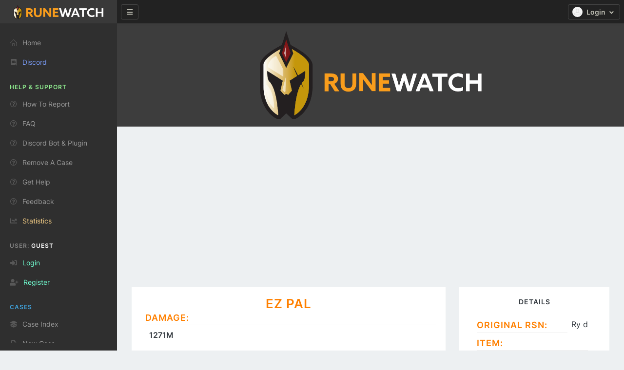

--- FILE ---
content_type: text/html; charset=UTF-8
request_url: https://runewatch.com/case/4a3101a
body_size: 15233
content:
<!doctype html>
<html lang="en">
<head>
    <meta charset="utf-8">
<meta name="viewport" content="width=device-width, initial-scale=1.0, shrink-to-fit=no">

<title>
            RuneWatch
    </title>

<meta name="author" content="Test Instance" />
<meta name="robots" content="" />

<meta name="title" content="RuneWatch" />
<meta name="description" content="Case Against Ez Pal - Not Splitting" />

<meta itemprop="name" content="RuneWatch" />
<meta itemprop="description" content="Case Against Ez Pal - Not Splitting">

<meta property="og:title" content="RuneWatch" />
<meta property="og:description" content="Case Against Ez Pal - Not Splitting" />
<meta property="og:image" content="/assets/media/branding/header-600.png?id=cd31d8a7b1b1a1540b70" />

<meta name="google-adsense-account" content="ca-pub-7995460358801490">

<meta name="twitter:card" content="/assets/media/branding/header-600.png?id=cd31d8a7b1b1a1540b70" />
<meta name="twitter:title" content="RuneWatch" />
<meta name="twitter:description" content="Case Against Ez Pal - Not Splitting" />

<!-- CSRF Token -->
<meta name="csrf-token" content="EIam8f0yaSNontJWezHK0i7XcyGwBlPvu5FDzaKg">

<!-- Icons -->
<link rel="shortcut icon" href="/assets/media/favicons/favicon.png?id=401f65a3a86638ad0305">
<link rel="icon" sizes="192x192" type="image/png" href="/assets/media/favicons/favicon-192x192.png?id=401f65a3a86638ad0305">
<link rel="apple-touch-icon" sizes="180x180" href="/assets/media/favicons/apple-touch-icon-180x180.png?id=401f65a3a86638ad0305">

<!-- Fonts and Styles -->
<link rel="stylesheet" id="css-main" href="/assets/css/oneui.css?id=08f33494fdf23788fc8d">
<link rel="preload" href="/assets/fonts/simple-line-icons/Simple-Line-Icons.woff2?id=97dd7dbb5f9c199a4b91" as="font" crossorigin="anonymous">
<link rel="preload" href="/assets/fonts/fontawesome/fa-solid-900.woff2?id=b531ec6d13e6eaacaed2" as="font" crossorigin="anonymous">
<link rel="preload" href="/assets/fonts/fontawesome/fa-brands-400.woff2?id=8cf3661623196c2e1fd5" as="font" crossorigin="anonymous">

<!-- You can include a specific file from public/css/themes/ folder to alter the default color theme of the template. eg: -->
<!-- <link rel="stylesheet" id="css-theme" href="/assets/css/themes/amethyst.css?id=1463242628220fec57c2"> -->

<!-- Scripts -->
<script>window.Laravel = {"csrfToken":"EIam8f0yaSNontJWezHK0i7XcyGwBlPvu5FDzaKg"};</script>

<!-- Global site tag (gtag.js) - Google Analytics -->
<script async src="https://www.googletagmanager.com/gtag/js?id=G-LJ94CBC5L1"></script>
<script>
    window.dataLayer = window.dataLayer || [];
    function gtag(){dataLayer.push(arguments);}
    gtag('js', new Date());

    gtag('config', 'G-LJ94CBC5L1');
</script>

<script async src="https://pagead2.googlesyndication.com/pagead/js/adsbygoogle.js?client=ca-pub-7995460358801490"
        crossorigin="anonymous"></script>

<script async src="https://fundingchoicesmessages.google.com/i/pub-7995460358801490?ers=1"></script><script>(function() {function signalGooglefcPresent() {if (!window.frames['googlefcPresent']) {if (document.body) {const iframe = document.createElement('iframe'); iframe.style = 'width: 0; height: 0; border: none; z-index: -1000; left: -1000px; top: -1000px;'; iframe.style.display = 'none'; iframe.name = 'googlefcPresent'; document.body.appendChild(iframe);} else {setTimeout(signalGooglefcPresent, 0);}}}signalGooglefcPresent();})();</script>

<script>(function(){'use strict';function aa(a){var b=0;return function(){return b<a.length?{done:!1,value:a[b++]}:{done:!0}}}var ba=typeof Object.defineProperties=="function"?Object.defineProperty:function(a,b,c){if(a==Array.prototype||a==Object.prototype)return a;a[b]=c.value;return a};
        function ca(a){a=["object"==typeof globalThis&&globalThis,a,"object"==typeof window&&window,"object"==typeof self&&self,"object"==typeof global&&global];for(var b=0;b<a.length;++b){var c=a[b];if(c&&c.Math==Math)return c}throw Error("Cannot find global object");}var da=ca(this);function l(a,b){if(b)a:{var c=da;a=a.split(".");for(var d=0;d<a.length-1;d++){var e=a[d];if(!(e in c))break a;c=c[e]}a=a[a.length-1];d=c[a];b=b(d);b!=d&&b!=null&&ba(c,a,{configurable:!0,writable:!0,value:b})}}
        function ea(a){return a.raw=a}function n(a){var b=typeof Symbol!="undefined"&&Symbol.iterator&&a[Symbol.iterator];if(b)return b.call(a);if(typeof a.length=="number")return{next:aa(a)};throw Error(String(a)+" is not an iterable or ArrayLike");}function fa(a){for(var b,c=[];!(b=a.next()).done;)c.push(b.value);return c}var ha=typeof Object.create=="function"?Object.create:function(a){function b(){}b.prototype=a;return new b},p;
        if(typeof Object.setPrototypeOf=="function")p=Object.setPrototypeOf;else{var q;a:{var ja={a:!0},ka={};try{ka.__proto__=ja;q=ka.a;break a}catch(a){}q=!1}p=q?function(a,b){a.__proto__=b;if(a.__proto__!==b)throw new TypeError(a+" is not extensible");return a}:null}var la=p;
        function t(a,b){a.prototype=ha(b.prototype);a.prototype.constructor=a;if(la)la(a,b);else for(var c in b)if(c!="prototype")if(Object.defineProperties){var d=Object.getOwnPropertyDescriptor(b,c);d&&Object.defineProperty(a,c,d)}else a[c]=b[c];a.A=b.prototype}function ma(){for(var a=Number(this),b=[],c=a;c<arguments.length;c++)b[c-a]=arguments[c];return b}l("Object.is",function(a){return a?a:function(b,c){return b===c?b!==0||1/b===1/c:b!==b&&c!==c}});
        l("Array.prototype.includes",function(a){return a?a:function(b,c){var d=this;d instanceof String&&(d=String(d));var e=d.length;c=c||0;for(c<0&&(c=Math.max(c+e,0));c<e;c++){var f=d[c];if(f===b||Object.is(f,b))return!0}return!1}});
        l("String.prototype.includes",function(a){return a?a:function(b,c){if(this==null)throw new TypeError("The 'this' value for String.prototype.includes must not be null or undefined");if(b instanceof RegExp)throw new TypeError("First argument to String.prototype.includes must not be a regular expression");return this.indexOf(b,c||0)!==-1}});l("Number.MAX_SAFE_INTEGER",function(){return 9007199254740991});
        l("Number.isFinite",function(a){return a?a:function(b){return typeof b!=="number"?!1:!isNaN(b)&&b!==Infinity&&b!==-Infinity}});l("Number.isInteger",function(a){return a?a:function(b){return Number.isFinite(b)?b===Math.floor(b):!1}});l("Number.isSafeInteger",function(a){return a?a:function(b){return Number.isInteger(b)&&Math.abs(b)<=Number.MAX_SAFE_INTEGER}});
        l("Math.trunc",function(a){return a?a:function(b){b=Number(b);if(isNaN(b)||b===Infinity||b===-Infinity||b===0)return b;var c=Math.floor(Math.abs(b));return b<0?-c:c}});/*

 Copyright The Closure Library Authors.
 SPDX-License-Identifier: Apache-2.0
*/
        var u=this||self;function v(a,b){a:{var c=["CLOSURE_FLAGS"];for(var d=u,e=0;e<c.length;e++)if(d=d[c[e]],d==null){c=null;break a}c=d}a=c&&c[a];return a!=null?a:b}function w(a){return a};function na(a){u.setTimeout(function(){throw a;},0)};var oa=v(610401301,!1),pa=v(188588736,!0),qa=v(645172343,v(1,!0));var x,ra=u.navigator;x=ra?ra.userAgentData||null:null;function z(a){return oa?x?x.brands.some(function(b){return(b=b.brand)&&b.indexOf(a)!=-1}):!1:!1}function A(a){var b;a:{if(b=u.navigator)if(b=b.userAgent)break a;b=""}return b.indexOf(a)!=-1};function B(){return oa?!!x&&x.brands.length>0:!1}function C(){return B()?z("Chromium"):(A("Chrome")||A("CriOS"))&&!(B()?0:A("Edge"))||A("Silk")};var sa=B()?!1:A("Trident")||A("MSIE");!A("Android")||C();C();A("Safari")&&(C()||(B()?0:A("Coast"))||(B()?0:A("Opera"))||(B()?0:A("Edge"))||(B()?z("Microsoft Edge"):A("Edg/"))||B()&&z("Opera"));var ta={},D=null;var ua=typeof Uint8Array!=="undefined",va=!sa&&typeof btoa==="function";var wa;function E(){return typeof BigInt==="function"};var F=typeof Symbol==="function"&&typeof Symbol()==="symbol";function xa(a){return typeof Symbol==="function"&&typeof Symbol()==="symbol"?Symbol():a}var G=xa(),ya=xa("2ex");var za=F?function(a,b){a[G]|=b}:function(a,b){a.g!==void 0?a.g|=b:Object.defineProperties(a,{g:{value:b,configurable:!0,writable:!0,enumerable:!1}})},H=F?function(a){return a[G]|0}:function(a){return a.g|0},I=F?function(a){return a[G]}:function(a){return a.g},J=F?function(a,b){a[G]=b}:function(a,b){a.g!==void 0?a.g=b:Object.defineProperties(a,{g:{value:b,configurable:!0,writable:!0,enumerable:!1}})};function Aa(a,b){J(b,(a|0)&-14591)}function Ba(a,b){J(b,(a|34)&-14557)};var K={},Ca={};function Da(a){return!(!a||typeof a!=="object"||a.g!==Ca)}function Ea(a){return a!==null&&typeof a==="object"&&!Array.isArray(a)&&a.constructor===Object}function L(a,b,c){if(!Array.isArray(a)||a.length)return!1;var d=H(a);if(d&1)return!0;if(!(b&&(Array.isArray(b)?b.includes(c):b.has(c))))return!1;J(a,d|1);return!0};var M=0,N=0;function Fa(a){var b=a>>>0;M=b;N=(a-b)/4294967296>>>0}function Ga(a){if(a<0){Fa(-a);var b=n(Ha(M,N));a=b.next().value;b=b.next().value;M=a>>>0;N=b>>>0}else Fa(a)}function Ia(a,b){b>>>=0;a>>>=0;if(b<=2097151)var c=""+(4294967296*b+a);else E()?c=""+(BigInt(b)<<BigInt(32)|BigInt(a)):(c=(a>>>24|b<<8)&16777215,b=b>>16&65535,a=(a&16777215)+c*6777216+b*6710656,c+=b*8147497,b*=2,a>=1E7&&(c+=a/1E7>>>0,a%=1E7),c>=1E7&&(b+=c/1E7>>>0,c%=1E7),c=b+Ja(c)+Ja(a));return c}
        function Ja(a){a=String(a);return"0000000".slice(a.length)+a}function Ha(a,b){b=~b;a?a=~a+1:b+=1;return[a,b]};var Ka=/^-?([1-9][0-9]*|0)(\.[0-9]+)?$/;var O;function La(a,b){O=b;a=new a(b);O=void 0;return a}
        function P(a,b,c){a==null&&(a=O);O=void 0;if(a==null){var d=96;c?(a=[c],d|=512):a=[];b&&(d=d&-16760833|(b&1023)<<14)}else{if(!Array.isArray(a))throw Error("narr");d=H(a);if(d&2048)throw Error("farr");if(d&64)return a;d|=64;if(c&&(d|=512,c!==a[0]))throw Error("mid");a:{c=a;var e=c.length;if(e){var f=e-1;if(Ea(c[f])){d|=256;b=f-(+!!(d&512)-1);if(b>=1024)throw Error("pvtlmt");d=d&-16760833|(b&1023)<<14;break a}}if(b){b=Math.max(b,e-(+!!(d&512)-1));if(b>1024)throw Error("spvt");d=d&-16760833|(b&1023)<<
            14}}}J(a,d);return a};function Ma(a){switch(typeof a){case "number":return isFinite(a)?a:String(a);case "boolean":return a?1:0;case "object":if(a)if(Array.isArray(a)){if(L(a,void 0,0))return}else if(ua&&a!=null&&a instanceof Uint8Array){if(va){for(var b="",c=0,d=a.length-10240;c<d;)b+=String.fromCharCode.apply(null,a.subarray(c,c+=10240));b+=String.fromCharCode.apply(null,c?a.subarray(c):a);a=btoa(b)}else{b===void 0&&(b=0);if(!D){D={};c="ABCDEFGHIJKLMNOPQRSTUVWXYZabcdefghijklmnopqrstuvwxyz0123456789".split("");d=["+/=",
            "+/","-_=","-_.","-_"];for(var e=0;e<5;e++){var f=c.concat(d[e].split(""));ta[e]=f;for(var g=0;g<f.length;g++){var h=f[g];D[h]===void 0&&(D[h]=g)}}}b=ta[b];c=Array(Math.floor(a.length/3));d=b[64]||"";for(e=f=0;f<a.length-2;f+=3){var k=a[f],m=a[f+1];h=a[f+2];g=b[k>>2];k=b[(k&3)<<4|m>>4];m=b[(m&15)<<2|h>>6];h=b[h&63];c[e++]=g+k+m+h}g=0;h=d;switch(a.length-f){case 2:g=a[f+1],h=b[(g&15)<<2]||d;case 1:a=a[f],c[e]=b[a>>2]+b[(a&3)<<4|g>>4]+h+d}a=c.join("")}return a}}return a};function Na(a,b,c){a=Array.prototype.slice.call(a);var d=a.length,e=b&256?a[d-1]:void 0;d+=e?-1:0;for(b=b&512?1:0;b<d;b++)a[b]=c(a[b]);if(e){b=a[b]={};for(var f in e)Object.prototype.hasOwnProperty.call(e,f)&&(b[f]=c(e[f]))}return a}function Oa(a,b,c,d,e){if(a!=null){if(Array.isArray(a))a=L(a,void 0,0)?void 0:e&&H(a)&2?a:Pa(a,b,c,d!==void 0,e);else if(Ea(a)){var f={},g;for(g in a)Object.prototype.hasOwnProperty.call(a,g)&&(f[g]=Oa(a[g],b,c,d,e));a=f}else a=b(a,d);return a}}
        function Pa(a,b,c,d,e){var f=d||c?H(a):0;d=d?!!(f&32):void 0;a=Array.prototype.slice.call(a);for(var g=0;g<a.length;g++)a[g]=Oa(a[g],b,c,d,e);c&&c(f,a);return a}function Qa(a){return a.s===K?a.toJSON():Ma(a)};function Ra(a,b,c){c=c===void 0?Ba:c;if(a!=null){if(ua&&a instanceof Uint8Array)return b?a:new Uint8Array(a);if(Array.isArray(a)){var d=H(a);if(d&2)return a;b&&(b=d===0||!!(d&32)&&!(d&64||!(d&16)));return b?(J(a,(d|34)&-12293),a):Pa(a,Ra,d&4?Ba:c,!0,!0)}a.s===K&&(c=a.h,d=I(c),a=d&2?a:La(a.constructor,Sa(c,d,!0)));return a}}function Sa(a,b,c){var d=c||b&2?Ba:Aa,e=!!(b&32);a=Na(a,b,function(f){return Ra(f,e,d)});za(a,32|(c?2:0));return a};function Ta(a,b){a=a.h;return Ua(a,I(a),b)}function Va(a,b,c,d){b=d+(+!!(b&512)-1);if(!(b<0||b>=a.length||b>=c))return a[b]}
        function Ua(a,b,c,d){if(c===-1)return null;var e=b>>14&1023||536870912;if(c>=e){if(b&256)return a[a.length-1][c]}else{var f=a.length;if(d&&b&256&&(d=a[f-1][c],d!=null)){if(Va(a,b,e,c)&&ya!=null){var g;a=(g=wa)!=null?g:wa={};g=a[ya]||0;g>=4||(a[ya]=g+1,g=Error(),g.__closure__error__context__984382||(g.__closure__error__context__984382={}),g.__closure__error__context__984382.severity="incident",na(g))}return d}return Va(a,b,e,c)}}
        function Wa(a,b,c,d,e){var f=b>>14&1023||536870912;if(c>=f||e&&!qa){var g=b;if(b&256)e=a[a.length-1];else{if(d==null)return;e=a[f+(+!!(b&512)-1)]={};g|=256}e[c]=d;c<f&&(a[c+(+!!(b&512)-1)]=void 0);g!==b&&J(a,g)}else a[c+(+!!(b&512)-1)]=d,b&256&&(a=a[a.length-1],c in a&&delete a[c])}
        function Xa(a,b){var c=Ya;var d=d===void 0?!1:d;var e=a.h;var f=I(e),g=Ua(e,f,b,d);if(g!=null&&typeof g==="object"&&g.s===K)c=g;else if(Array.isArray(g)){var h=H(g),k=h;k===0&&(k|=f&32);k|=f&2;k!==h&&J(g,k);c=new c(g)}else c=void 0;c!==g&&c!=null&&Wa(e,f,b,c,d);e=c;if(e==null)return e;a=a.h;f=I(a);f&2||(g=e,c=g.h,h=I(c),g=h&2?La(g.constructor,Sa(c,h,!1)):g,g!==e&&(e=g,Wa(a,f,b,e,d)));return e}function Za(a,b){a=Ta(a,b);return a==null||typeof a==="string"?a:void 0}
        function $a(a,b){var c=c===void 0?0:c;a=Ta(a,b);if(a!=null)if(b=typeof a,b==="number"?Number.isFinite(a):b!=="string"?0:Ka.test(a))if(typeof a==="number"){if(a=Math.trunc(a),!Number.isSafeInteger(a)){Ga(a);b=M;var d=N;if(a=d&2147483648)b=~b+1>>>0,d=~d>>>0,b==0&&(d=d+1>>>0);b=d*4294967296+(b>>>0);a=a?-b:b}}else if(b=Math.trunc(Number(a)),Number.isSafeInteger(b))a=String(b);else{if(b=a.indexOf("."),b!==-1&&(a=a.substring(0,b)),!(a[0]==="-"?a.length<20||a.length===20&&Number(a.substring(0,7))>-922337:
            a.length<19||a.length===19&&Number(a.substring(0,6))<922337)){if(a.length<16)Ga(Number(a));else if(E())a=BigInt(a),M=Number(a&BigInt(4294967295))>>>0,N=Number(a>>BigInt(32)&BigInt(4294967295));else{b=+(a[0]==="-");N=M=0;d=a.length;for(var e=b,f=(d-b)%6+b;f<=d;e=f,f+=6)e=Number(a.slice(e,f)),N*=1E6,M=M*1E6+e,M>=4294967296&&(N+=Math.trunc(M/4294967296),N>>>=0,M>>>=0);b&&(b=n(Ha(M,N)),a=b.next().value,b=b.next().value,M=a,N=b)}a=M;b=N;b&2147483648?E()?a=""+(BigInt(b|0)<<BigInt(32)|BigInt(a>>>0)):(b=
            n(Ha(a,b)),a=b.next().value,b=b.next().value,a="-"+Ia(a,b)):a=Ia(a,b)}}else a=void 0;return a!=null?a:c}function R(a,b){var c=c===void 0?"":c;a=Za(a,b);return a!=null?a:c};var S;function T(a,b,c){this.h=P(a,b,c)}T.prototype.toJSON=function(){return ab(this)};T.prototype.s=K;T.prototype.toString=function(){try{return S=!0,ab(this).toString()}finally{S=!1}};
        function ab(a){var b=S?a.h:Pa(a.h,Qa,void 0,void 0,!1);var c=!S;var d=pa?void 0:a.constructor.v;var e=I(c?a.h:b);if(a=b.length){var f=b[a-1],g=Ea(f);g?a--:f=void 0;e=+!!(e&512)-1;var h=b;if(g){b:{var k=f;var m={};g=!1;if(k)for(var r in k)if(Object.prototype.hasOwnProperty.call(k,r))if(isNaN(+r))m[r]=k[r];else{var y=k[r];Array.isArray(y)&&(L(y,d,+r)||Da(y)&&y.size===0)&&(y=null);y==null&&(g=!0);y!=null&&(m[r]=y)}if(g){for(var Q in m)break b;m=null}else m=k}k=m==null?f!=null:m!==f}for(var ia;a>0;a--){Q=
            a-1;r=h[Q];Q-=e;if(!(r==null||L(r,d,Q)||Da(r)&&r.size===0))break;ia=!0}if(h!==b||k||ia){if(!c)h=Array.prototype.slice.call(h,0,a);else if(ia||k||m)h.length=a;m&&h.push(m)}b=h}return b};function bb(a){return function(b){if(b==null||b=="")b=new a;else{b=JSON.parse(b);if(!Array.isArray(b))throw Error("dnarr");za(b,32);b=La(a,b)}return b}};function cb(a){this.h=P(a)}t(cb,T);var db=bb(cb);var U;function V(a){this.g=a}V.prototype.toString=function(){return this.g+""};var eb={};function fb(a){if(U===void 0){var b=null;var c=u.trustedTypes;if(c&&c.createPolicy){try{b=c.createPolicy("goog#html",{createHTML:w,createScript:w,createScriptURL:w})}catch(d){u.console&&u.console.error(d.message)}U=b}else U=b}a=(b=U)?b.createScriptURL(a):a;return new V(a,eb)};/*

 SPDX-License-Identifier: Apache-2.0
*/
        function gb(a){var b=ma.apply(1,arguments);if(b.length===0)return fb(a[0]);for(var c=a[0],d=0;d<b.length;d++)c+=encodeURIComponent(b[d])+a[d+1];return fb(c)};function hb(a,b){a.src=b instanceof V&&b.constructor===V?b.g:"type_error:TrustedResourceUrl";var c,d;(c=(b=(d=(c=(a.ownerDocument&&a.ownerDocument.defaultView||window).document).querySelector)==null?void 0:d.call(c,"script[nonce]"))?b.nonce||b.getAttribute("nonce")||"":"")&&a.setAttribute("nonce",c)};function ib(){return Math.floor(Math.random()*2147483648).toString(36)+Math.abs(Math.floor(Math.random()*2147483648)^Date.now()).toString(36)};function jb(a,b){b=String(b);a.contentType==="application/xhtml+xml"&&(b=b.toLowerCase());return a.createElement(b)}function kb(a){this.g=a||u.document||document};function lb(a){a=a===void 0?document:a;return a.createElement("script")};function mb(a,b,c,d,e,f){try{var g=a.g,h=lb(g);h.async=!0;hb(h,b);g.head.appendChild(h);h.addEventListener("load",function(){e();d&&g.head.removeChild(h)});h.addEventListener("error",function(){c>0?mb(a,b,c-1,d,e,f):(d&&g.head.removeChild(h),f())})}catch(k){f()}};var nb=u.atob("aHR0cHM6Ly93d3cuZ3N0YXRpYy5jb20vaW1hZ2VzL2ljb25zL21hdGVyaWFsL3N5c3RlbS8xeC93YXJuaW5nX2FtYmVyXzI0ZHAucG5n"),ob=u.atob("WW91IGFyZSBzZWVpbmcgdGhpcyBtZXNzYWdlIGJlY2F1c2UgYWQgb3Igc2NyaXB0IGJsb2NraW5nIHNvZnR3YXJlIGlzIGludGVyZmVyaW5nIHdpdGggdGhpcyBwYWdlLg=="),pb=u.atob("RGlzYWJsZSBhbnkgYWQgb3Igc2NyaXB0IGJsb2NraW5nIHNvZnR3YXJlLCB0aGVuIHJlbG9hZCB0aGlzIHBhZ2Uu");function qb(a,b,c){this.i=a;this.u=b;this.o=c;this.g=null;this.j=[];this.m=!1;this.l=new kb(this.i)}
        function rb(a){if(a.i.body&&!a.m){var b=function(){sb(a);u.setTimeout(function(){tb(a,3)},50)};mb(a.l,a.u,2,!0,function(){u[a.o]||b()},b);a.m=!0}}
        function sb(a){for(var b=W(1,5),c=0;c<b;c++){var d=X(a);a.i.body.appendChild(d);a.j.push(d)}b=X(a);b.style.bottom="0";b.style.left="0";b.style.position="fixed";b.style.width=W(100,110).toString()+"%";b.style.zIndex=W(2147483544,2147483644).toString();b.style.backgroundColor=ub(249,259,242,252,219,229);b.style.boxShadow="0 0 12px #888";b.style.color=ub(0,10,0,10,0,10);b.style.display="flex";b.style.justifyContent="center";b.style.fontFamily="Roboto, Arial";c=X(a);c.style.width=W(80,85).toString()+
            "%";c.style.maxWidth=W(750,775).toString()+"px";c.style.margin="24px";c.style.display="flex";c.style.alignItems="flex-start";c.style.justifyContent="center";d=jb(a.l.g,"IMG");d.className=ib();d.src=nb;d.alt="Warning icon";d.style.height="24px";d.style.width="24px";d.style.paddingRight="16px";var e=X(a),f=X(a);f.style.fontWeight="bold";f.textContent=ob;var g=X(a);g.textContent=pb;Y(a,e,f);Y(a,e,g);Y(a,c,d);Y(a,c,e);Y(a,b,c);a.g=b;a.i.body.appendChild(a.g);b=W(1,5);for(c=0;c<b;c++)d=X(a),a.i.body.appendChild(d),
            a.j.push(d)}function Y(a,b,c){for(var d=W(1,5),e=0;e<d;e++){var f=X(a);b.appendChild(f)}b.appendChild(c);c=W(1,5);for(d=0;d<c;d++)e=X(a),b.appendChild(e)}function W(a,b){return Math.floor(a+Math.random()*(b-a))}function ub(a,b,c,d,e,f){return"rgb("+W(Math.max(a,0),Math.min(b,255)).toString()+","+W(Math.max(c,0),Math.min(d,255)).toString()+","+W(Math.max(e,0),Math.min(f,255)).toString()+")"}function X(a){a=jb(a.l.g,"DIV");a.className=ib();return a}
        function tb(a,b){b<=0||a.g!=null&&a.g.offsetHeight!==0&&a.g.offsetWidth!==0||(vb(a),sb(a),u.setTimeout(function(){tb(a,b-1)},50))}function vb(a){for(var b=n(a.j),c=b.next();!c.done;c=b.next())(c=c.value)&&c.parentNode&&c.parentNode.removeChild(c);a.j=[];(b=a.g)&&b.parentNode&&b.parentNode.removeChild(b);a.g=null};function wb(a,b,c,d,e){function f(k){document.body?g(document.body):k>0?u.setTimeout(function(){f(k-1)},e):b()}function g(k){k.appendChild(h);u.setTimeout(function(){h?(h.offsetHeight!==0&&h.offsetWidth!==0?b():a(),h.parentNode&&h.parentNode.removeChild(h)):a()},d)}var h=xb(c);f(3)}function xb(a){var b=document.createElement("div");b.className=a;b.style.width="1px";b.style.height="1px";b.style.position="absolute";b.style.left="-10000px";b.style.top="-10000px";b.style.zIndex="-10000";return b};function Ya(a){this.h=P(a)}t(Ya,T);function yb(a){this.h=P(a)}t(yb,T);var zb=bb(yb);function Ab(a){if(!a)return null;a=Za(a,4);var b;a===null||a===void 0?b=null:b=fb(a);return b};var Bb=ea([""]),Cb=ea([""]);function Db(a,b){this.m=a;this.o=new kb(a.document);this.g=b;this.j=R(this.g,1);this.u=Ab(Xa(this.g,2))||gb(Bb);this.i=!1;b=Ab(Xa(this.g,13))||gb(Cb);this.l=new qb(a.document,b,R(this.g,12))}Db.prototype.start=function(){Eb(this)};
        function Eb(a){Fb(a);mb(a.o,a.u,3,!1,function(){a:{var b=a.j;var c=u.btoa(b);if(c=u[c]){try{var d=db(u.atob(c))}catch(e){b=!1;break a}b=b===Za(d,1)}else b=!1}b?Z(a,R(a.g,14)):(Z(a,R(a.g,8)),rb(a.l))},function(){wb(function(){Z(a,R(a.g,7));rb(a.l)},function(){return Z(a,R(a.g,6))},R(a.g,9),$a(a.g,10),$a(a.g,11))})}function Z(a,b){a.i||(a.i=!0,a=new a.m.XMLHttpRequest,a.open("GET",b,!0),a.send())}function Fb(a){var b=u.btoa(a.j);a.m[b]&&Z(a,R(a.g,5))};(function(a,b){u[a]=function(){var c=ma.apply(0,arguments);u[a]=function(){};b.call.apply(b,[null].concat(c instanceof Array?c:fa(n(c))))}})("__h82AlnkH6D91__",function(a){typeof window.atob==="function"&&(new Db(window,zb(window.atob(a)))).start()});}).call(this);

    window.__h82AlnkH6D91__("[base64]/[base64]/[base64]/[base64]");</script>





</head>
<body>
<!-- Page Container -->
<div id="page-container" class="sidebar-o enable-page-overlay sidebar-dark side-scroll page-header-fixed main-content">


<!-- Sidebar -->
<!--
    Sidebar Mini Mode - Display Helper classes

    Adding 'smini-hide' class to an element will make it invisible (opacity: 0) when the sidebar is in mini mode
    Adding 'smini-show' class to an element will make it visible (opacity: 1) when the sidebar is in mini mode
        If you would like to disable the transition animation, make sure to also add the 'no-transition' class to your element

    Adding 'smini-hidden' to an element will hide it when the sidebar is in mini mode
    Adding 'smini-visible' to an element will show it (display: inline-block) only when the sidebar is in mini mode
    Adding 'smini-visible-block' to an element will show it (display: block) only when the sidebar is in mini mode
-->
<nav id="sidebar" aria-label="Main Navigation">
    <!-- Side Header -->
    <div class="content-header bg-white-5">
        <!-- Logo -->
        <a class="font-w600 text-dual" href="https://runewatch.com">
            <span class="smini-hide font-size-h5 tracking-wider">
                    <div class="sidebar-image">
                        <img class="sidebar-img" src="/assets/media/branding/header-200.png?id=fb06a9744efcbab650e4">
                    </div>

                        </span>
        </a>
        <!-- END Logo -->

        <!-- Extra -->
        <div>

            <!-- Close Sidebar, Visible only on mobile screens -->
            <!-- Layout API, functionality initialized in Template._uiApiLayout() -->
            <a class="d-lg-none btn btn-sm btn-dual ml-1" data-toggle="layout" data-action="sidebar_close"
               href="javascript:void(0)">
                <i class="fa fa-fw fa-times"></i>
            </a>
            <!-- END Close Sidebar -->
        </div>
        <!-- END Extra -->
    </div>
    <!-- END Side Header -->

    <!-- Sidebar Scrolling -->
    <div class="js-sidebar-scroll">
        <!-- Side Navigation -->
        <div class="content-side">
            <ul class="nav-main">
                                    <li class="nav-main-item">
                    <a class="nav-main-link "
               href="https://runewatch.com">
                                    <i class="nav-main-link-icon si si-home"></i>
                                <span class="nav-main-link-name" >
                    Home
                </span>
            </a>
            </li>
                                        <li class="nav-main-item">
                    <a class="nav-main-link "
               href="https://runewatch.com/discord">
                                    <i class="nav-main-link-icon fab fa-discord"></i>
                                <span class="nav-main-link-name"  style="color: #7797EF" >
                    Discord
                </span>
            </a>
            </li>
                                        <li class="nav-main-heading font-weight-bold"  style="color: #90ee90" >
                        Help & Support
        </li>
                    <li class="nav-main-item">
                    <a class="nav-main-link "
               href="/how-to-report">
                                    <i class="nav-main-link-icon far fa-question-circle"></i>
                                <span class="nav-main-link-name" >
                    How To Report
                </span>
            </a>
            </li>
                    <li class="nav-main-item">
                    <a class="nav-main-link "
               href="/faq">
                                    <i class="nav-main-link-icon far fa-question-circle"></i>
                                <span class="nav-main-link-name" >
                    FAQ
                </span>
            </a>
            </li>
                    <li class="nav-main-item">
                    <a class="nav-main-link "
               href="/bot-plugin">
                                    <i class="nav-main-link-icon far fa-question-circle"></i>
                                <span class="nav-main-link-name" >
                    Discord Bot & Plugin
                </span>
            </a>
            </li>
                    <li class="nav-main-item">
                    <a class="nav-main-link "
               href="/how-to-remove">
                                    <i class="nav-main-link-icon far fa-question-circle"></i>
                                <span class="nav-main-link-name" >
                    Remove A Case
                </span>
            </a>
            </li>
                    <li class="nav-main-item">
                    <a class="nav-main-link "
               href="https://runewatch.com/ticket">
                                    <i class="nav-main-link-icon far fa-question-circle"></i>
                                <span class="nav-main-link-name" >
                    Get Help
                </span>
            </a>
            </li>
                    <li class="nav-main-item">
                    <a class="nav-main-link "
               href="https://runewatch.com/feedback">
                                    <i class="nav-main-link-icon far fa-question-circle"></i>
                                <span class="nav-main-link-name" >
                    Feedback
                </span>
            </a>
            </li>
                                                <li class="nav-main-item">
                    <a class="nav-main-link "
               href="https://runewatch.com/statistics">
                                    <i class="nav-main-link-icon fas fa-chart-line"></i>
                                <span class="nav-main-link-name"  style="color: #FFD68A" >
                    Statistics
                </span>
            </a>
            </li>
                                        <li class="nav-main-heading font-weight-bold" >
                        User: <span style="color: #ffffff">Guest</span>
        </li>
                                                                                <li class="nav-main-item">
                    <a class="nav-main-link "
               href="https://runewatch.com/login">
                                    <i class="nav-main-link-icon fa fa-sign-in-alt"></i>
                                <span class="nav-main-link-name"  style="color: #72ffd2" >
                    Login
                </span>
            </a>
            </li>
                    <li class="nav-main-item">
                    <a class="nav-main-link "
               href="https://runewatch.com/register">
                                    <i class="nav-main-link-icon fas fa-user-plus"></i>
                                <span class="nav-main-link-name"  style="color: #72ffd2" >
                    Register
                </span>
            </a>
            </li>
                                                                                    <li class="nav-main-heading font-weight-bold"  style="color: #3fa1da" >
                        Cases
        </li>
                    <li class="nav-main-item">
                    <a class="nav-main-link "
               href="https://runewatch.com/cases">
                                    <i class="nav-main-link-icon fas fa-layer-group"></i>
                                <span class="nav-main-link-name" >
                    Case Index
                </span>
            </a>
            </li>
                    <li class="nav-main-item">
                    <a class="nav-main-link "
               href="https://runewatch.com/cases/create">
                                    <i class="nav-main-link-icon far fa-file-alt"></i>
                                <span class="nav-main-link-name" >
                    New Case
                </span>
            </a>
            </li>
                    <li class="nav-main-item">
                    <a class="nav-main-link "
               href="https://runewatch.com/cases/submissions">
                                    <i class="nav-main-link-icon si si-calendar"></i>
                                <span class="nav-main-link-name" >
                    Submitted Cases
                </span>
            </a>
            </li>
                                                                                                                                                                                                </ul>
        </div>
        <!-- END Side Navigation -->
    </div>
    <!-- END Sidebar Scrolling -->
</nav>
<!-- END Sidebar -->

<!-- Header -->
<header id="page-header">
    <!-- Header Content -->
    <div class="content-header">
        <!-- Left Section -->
        <div class="d-flex align-items-center">
            
            
            
            <button type="button" class="btn btn-sm btn-dual mr-2" data-toggle="layout" data-action="sidebar_toggle">
                <i class="fa fa-fw fa-bars"></i>
            </button>
            

            
            
            
            
            
            

            
            
            
            
            
            
            
        <!-- Open Search Section (visible on smaller screens) -->
            <!-- Layout API, functionality initialized in Template._uiApiLayout() -->
                    </div>
        <!-- END Left Section -->

        <!-- Right Section -->
        <div class="d-flex align-items-center">
            <!-- User Dropdown -->
            <div class="dropdown d-inline-block ml-2">
                                    <button type="button" class="btn btn-sm btn-dual d-flex align-items-center"
                            id="page-header-user-dropdown" data-toggle="dropdown" aria-haspopup="true"
                            aria-expanded="false">
                        <img class="rounded-circle" src="/assets/media/avatars/avatar10.jpg?id=2c062bf95d0fff048796" alt="Header Avatar"
                             style="width: 21px;">
                        <span class="d-none d-sm-inline-block ml-2">Login</span>
                        <i class="fa fa-fw fa-angle-down d-none d-sm-inline-block ml-1 mt-1"></i>
                    </button>

                    <div class="dropdown-menu dropdown-menu-md dropdown-menu-right p-0 border-0"
                         aria-labelledby="page-header-user-dropdown">
                        <div class="p-2">
                                                            <a class="dropdown-item d-flex align-items-center justify-content-between"
                                   href="https://runewatch.com/login">
                                    <span class="font-size-sm font-w500">Login</span>
                                </a>
                            
                                                            <a class="dropdown-item d-flex align-items-center justify-content-between"
                                   href="https://runewatch.com/register">
                                    <span class="font-size-sm font-w500">Register</span>
                                </a>
                                                    </div>
                    </div>
                            </div>
                                </div>
        <!-- END Right Section -->
    </div>
    <!-- END Header Content -->


<!-- Header Loader -->
    <!-- Please check out the Loaders page under Components category to see examples of showing/hiding it -->
    <div id="page-header-loader" class="overlay-header bg-white">
        <div class="content-header">
            <div class="w-100 text-center">
                <i class="fa fa-fw fa-circle-notch fa-spin"></i>
            </div>
        </div>
    </div>
    <!-- END Header Loader -->
</header>
<!-- END Header -->

<!-- Main Container -->
    <main id="main-container">

                        <div style="background-color: #3d3d3d;" class="d-flex justify-content-center align-items-center p-3">
        <img src="/assets/media/branding/header3.png?id=36572f81b89ec1923aa1" style="max-width: 100%;" />
    </div>
        
        
            
                <script src="https://code.jquery.com/jquery-3.7.1.slim.min.js" integrity="sha256-kmHvs0B+OpCW5GVHUNjv9rOmY0IvSIRcf7zGUDTDQM8=" crossorigin="anonymous"></script>

    <script>
		$(document).ready(function() {
			function copyHtmlInsideButtonToModal(button) {
				var modal = $(button.data('target'));
				var html = button.html();
				modal.find('.modal-body').html(html);
			}

			$('body').on('click', '.open-evidence-modal', function () {
				copyHtmlInsideButtonToModal($(this));
			});
		});
    </script>

    <style>
        .case-image-selection-container ul {
            display: grid;
            grid-template-columns: repeat(1, 1fr);
            grid-gap: 0;
            list-style: none;
            padding: 0;
            margin: 1rem;
        }

        @media  screen and (min-width: 640px) {
            .case-image-selection-container ul {
                grid-template-columns: repeat(auto-fit, minmax(50%, 1fr));
            }
        }

        .case-image-selection-container li {
            transition-property: transform, opacity;
            transition-timing-function: ease-in-out;
            transition-duration: 0.3s;
        }

        .case-image-selection-container li.is-zoomed {
            transition-duration:  0.3s;
        }

        .case-image-selection-container li.is-zoomed img {
            max-width:100%;
            max-height:100%;
            /*width:unset;*/
            /*height:unset;*/
            object-fit: contain;
        }

        .case-image-selection-container li.is-zoomed video {
            max-width:100%;
            max-height:100%;
            width:100%;
            /*height:unset;*/
            object-fit: contain;
        }

        .case-image-selection-container .is-zoomed li:not(.is-zoomed) {
            opacity: 0.3;
        }

        .case-image-selection-container button {
            all: initial;
            display: block;
            aspect-ratio: 2/1;
            overflow: hidden;
            cursor: pointer;
            width: 100%;
        }

        .case-image-selection-container button:focus {
            outline: none;
        }

        .case-image-selection-container li.is-zoomed button,
        .case-image-selection-container ul:not(.is-zoomed) button:focus {
            /*outline: 2px solid red;*/
            outline-offset: 1px;
        }

        .case-image-selection-container img {
            height: 100%;
            width: 100%;
            object-fit: cover;
        }

        .case-image-selection-container video {
            height: 100%;
            width: 100%;
            object-fit: cover;
        }

        .case-image-selection-container .visually-hidden {
            display: block;
            height: 1px;
            width: 1px;
            overflow: hidden;
            clip: rect(1px 1px 1px 1px);
            clip: rect(1px, 1px, 1px, 1px);
            clip-path: inset(1px);
            white-space: nowrap;
            position: absolute;
        }

        @media (prefers-reduced-motion) {
            .case-image-selection-container li,
            .case-image-selection-container li.is-zoomed {
                transition-duration: 0s;
            }
        }

        .modal-body img {
            max-width: 100%;
        }

        .modal-body video {
            max-width: 100%;
        }
    </style>

    <div class="content">
        <div class="row">
                        <div class="col-lg-8 col-sm-12">
                <div class="block">
                    <div class="block-content">
                        <div class="row items-push">
                            <div class="col-md-12 text-left">
                                <div class="">
                                    <div class="text-center">
                                                                                                                        <span class=" title block-title case-item-accused">

                                            Ez Pal
                                            
                                        </span>
                                    </div>
                                </div>
                                <div class="ml-2 mb-4">
                                    <div class="title block-title text-left case-item-title case-border-bottom mb-2">
                                        Damage:
                                    </div>
                                    <div class="ml-2">
                                        <b>1271M</b>
                                    </div>
                                </div>
                                <div class=" ml-2 mb-4">
                                    <div class="title block-title text-left case-item-title case-border-bottom mb-2">
                                        Type:
                                    </div>
                                    <div class="ml-2">
                                        Not Splitting
                                    </div>
                                </div>
                                <div class=" ml-2 mb-4">
                                    <div class="title block-title text-left case-item-title case-border-bottom mb-2">
                                        Story:
                                    </div>
                                    <div class="ml-2">
                                        'hotdabz' hosted a raid in WDR in the toa-400s channel which is a split channel. It was an 8-person raid and 'Ry d' got a Tumeken's Shadow. He said "ge?" and then logged off when everyone went to the Grand Exchange. He also left the WDR server immediately before and after he was pinged, asking where he was.

                                    </div>
                                </div>
                                <div class="ml-2 mb-4">
                                    <div class="title block-title text-left case-item-title case-border-bottom mb-2">
                                        Victims:
                                    </div>
                                    <div class="ml-2">
                                        GlUwUten, Professa, hotdabz, Jermzball, Missandrist, kim-mie, Jimmy Bucket
                                    </div>
                                </div>
                                <div class="ml-2 mb-4">
                                    <div class="title block-title text-left case-item-title case-border-bottom mb-2">
                                        Evidence:
                                    </div>

                                    <div class="row case-image-selection-container">
                                        <div class="col-md-12">
                                            <ul class="js-favs" role=”list”>
                                                                                                                                                                                                                        <li>
                                                                                                                                    <button aria-expanded="false" data-target="#evidenceModal" data-toggle="modal" class="open-evidence-modal">
                                                                        <img src="https://runewatch.com/cases/evidence/3/f06f29d"
                                                                            alt="Evidence f06f29d for a case against Ez Pal">
                                                                    </button>
                                                                                                                            </li>
                                                                                                                                                                                                                                <li>
                                                                                                                                    <button aria-expanded="false" data-target="#evidenceModal" data-toggle="modal" class="open-evidence-modal">
                                                                        <img src="https://runewatch.com/cases/evidence/3/04289dc"
                                                                            alt="Evidence 04289dc for a case against Ez Pal">
                                                                    </button>
                                                                                                                            </li>
                                                                                                                                                                                                                                <li>
                                                                                                                                    <button aria-expanded="false" data-target="#evidenceModal" data-toggle="modal" class="open-evidence-modal">
                                                                        <img src="https://runewatch.com/cases/evidence/3/be239bd"
                                                                            alt="Evidence be239bd for a case against Ez Pal">
                                                                    </button>
                                                                                                                            </li>
                                                                                                                                                                                                                                <li>
                                                                                                                                    <button aria-expanded="false" data-target="#evidenceModal" data-toggle="modal" class="open-evidence-modal">
                                                                        <img src="https://runewatch.com/cases/evidence/3/1e2b70e"
                                                                            alt="Evidence 1e2b70e for a case against Ez Pal">
                                                                    </button>
                                                                                                                            </li>
                                                                                                                                                                                                                                <li>
                                                                                                                                    <button aria-expanded="false" data-target="#evidenceModal" data-toggle="modal" class="open-evidence-modal">
                                                                        <img src="https://runewatch.com/cases/evidence/3/568f144"
                                                                            alt="Evidence 568f144 for a case against Ez Pal">
                                                                    </button>
                                                                                                                            </li>
                                                                                                                                                                                                                                <li>
                                                                                                                                    <button aria-expanded="false" data-target="#evidenceModal" data-toggle="modal" class="open-evidence-modal">
                                                                        <img src="https://runewatch.com/cases/evidence/3/c0ca2de"
                                                                            alt="Evidence c0ca2de for a case against Ez Pal">
                                                                    </button>
                                                                                                                            </li>
                                                                                                                                                                                                                                <li>
                                                                                                                                    <button aria-expanded="false" data-target="#evidenceModal" data-toggle="modal" class="open-evidence-modal">
                                                                        <img src="https://runewatch.com/cases/evidence/3/2204244"
                                                                            alt="Evidence 2204244 for a case against Ez Pal">
                                                                    </button>
                                                                                                                            </li>
                                                                                                                                                                                                                                <li>
                                                                                                                                    <button aria-expanded="false" data-target="#evidenceModal" data-toggle="modal" class="open-evidence-modal">
                                                                        <img src="https://runewatch.com/cases/evidence/3/a381d25"
                                                                            alt="Evidence a381d25 for a case against Ez Pal">
                                                                    </button>
                                                                                                                            </li>
                                                                                                                                                                                                                                <li>
                                                                                                                                    <button aria-expanded="false" data-target="#evidenceModal" data-toggle="modal" class="open-evidence-modal">
                                                                        <img src="https://runewatch.com/cases/evidence/3/233c3ca"
                                                                            alt="Evidence 233c3ca for a case against Ez Pal">
                                                                    </button>
                                                                                                                            </li>
                                                                                                                                                                                                                                <li>
                                                                                                                                    <button aria-expanded="false" data-target="#evidenceModal" data-toggle="modal" class="open-evidence-modal">
                                                                        <img src="https://runewatch.com/cases/evidence/3/e8c3434"
                                                                            alt="Evidence e8c3434 for a case against Ez Pal">
                                                                    </button>
                                                                                                                            </li>
                                                                                                                                                                                                                                <li>
                                                                                                                                    <button aria-expanded="false" data-target="#evidenceModal" data-toggle="modal" class="open-evidence-modal">
                                                                        <img src="https://runewatch.com/cases/evidence/3/6708964"
                                                                            alt="Evidence 6708964 for a case against Ez Pal">
                                                                    </button>
                                                                                                                            </li>
                                                                                                                                                                                                                                <li>
                                                                                                                                    <button aria-expanded="false" data-target="#evidenceModal" data-toggle="modal" class="open-evidence-modal">
                                                                        <img src="https://runewatch.com/cases/evidence/3/568498e"
                                                                            alt="Evidence 568498e for a case against Ez Pal">
                                                                    </button>
                                                                                                                            </li>
                                                                                                                                                                                                        </ul>
                                        </div>
                                    </div>
                                </div>
                            </div>
                        </div>
                    </div>
                </div>

            </div>


            <div class="col-lg-4 col-sm-12">
                
                <div class="block">
                    <div class="block-title text-center pt-3">
                        Details
                    </div>
                    <div class="block-content">
                        <div class="row mr-4 ml-3">
                            <div class="title block-title text-left case-item-title case-border-bottom mb-2">
                                Original Rsn:
                            </div>
                            <div class="ml-2">
                                Ry d
                            </div>
                        </div>
                        <div class="row mr-4 ml-3">
                            <div class="title block-title text-left case-item-title case-border-bottom mb-2">
                                Item:
                            </div>
                            <div class="ml-2">
                                                                    <b>Tumeken&#039;s Shadow (uncharged)</b>
                                    <br/>
                                                                <br/>
                            </div>
                        </div>
                        <br/>
                        <div class="row mr-4 ml-3">
                            <div class="title block-title text-left case-item-title case-border-bottom mb-2">
                                Evidence Quality:
                            </div>
                            <div class="ml-2">
                                                                                                            <i class="fas fa-star runewatch-orange-text"></i>
                                                                                                                                                <i class="fas fa-star runewatch-orange-text"></i>
                                                                                                                                                <i class="fas fa-star runewatch-orange-text"></i>
                                                                                                                                                <i class="far fa-star"></i>
                                                                                                                                                <i class="far fa-star"></i>
                                                                                                </div>
                        </div>
                        <div class="row mr-4 ml-3">
                            <div class="title block-title text-left case-item-title case-border-bottom mb-2">
                                Clan/Org:
                            </div>
                            <div class="ml-2">
                                We Do Raids
                            </div>
                        </div>
                        <div class="row mr-4 ml-3">
                            <div class="title block-title text-left case-item-title case-border-bottom mb-2">
                                Submitter:
                            </div>
                            <div class="ml-2">
                                bjartskularr
                            </div>
                        </div>
                        <div class="row mr-4 ml-3 mb-2">
                            <div class="title block-title text-left case-item-title case-border-bottom mb-2">
                                Date of Abuse:
                            </div>
                            <div class="ml-2">
                                2023-07-07
                            </div>
                        </div>
                    </div>
                </div>
                <div class="block">
                    <div class="block-header block-header-default">
                        <h3 class="block-title">More Cases For This Player</h3>
                    </div>
                    <div class="block-content font-size-sm comments-feed-loop">
                                                    <p>None to list</p>
                                            </div>
                </div>
                <div class="block">
                    <div class="block-header block-header-default">
                        <h3 class="block-title">Alt Accounts</h3>
                    </div>
                    <div class="block-content font-size-sm comments-feed-loop">
                                                    <p>None to list</p>
                                            </div>
                </div>
                <div class="block">
                    <div class="block-header block-header-default">
                        <h3 class="block-title">Comment Feed</h3>
                        <div class="block-options">
                            <button type="button" class="btn-block-option" data-toggle="block-option"
                                    data-action="state_toggle"
                                    data-action-mode="demo">
                                <i class="si si-refresh"></i>
                            </button>
                        </div>
                    </div>
                    <div class="block-content font-size-sm comments-feed-loop">
                                                    No Comments Yet.
                                            </div>
                    <div class="block-content pb-2">
                        <form class="" style="width:100%" action="https://runewatch.com/cases/comment/4a3101a" method="POST">
                            <input type="hidden" name="_token" value="EIam8f0yaSNontJWezHK0i7XcyGwBlPvu5FDzaKg">                                                                                            <input class="form-control" name="name" type="text" placeholder="Your RSN/Name (This is public)">
                                                                                    <div class="input-group">
                                <input type="text" class="form-control" placeholder="Write your comment..." name="comment" value="">
                                <div class="input-group-append">
                                <button class="input-group-text" type="submit"><i class="fas fa-paper-plane"></i></button>
                                </div>
                            </div>
                        </form>
                    </div>
                </div>
            </div>
                    </div>
    </div>

    <div class="modal" id="evidenceModal" tabindex="-1" role="dialog" style="z-index: 400000;">
        <div class="modal-dialog modal-fullscreen" role="document" style="max-width: 1200px; height: auto;">
            <div class="modal-content">
                <div class="modal-header">
                    <h5 class="modal-title">Evidence</h5>
                    <button type="button" class="close" data-dismiss="modal" aria-label="Close">
                        <span aria-hidden="true">&times;</span>
                    </button>
                </div>
                <div class="modal-body" style="text-align:center">

                </div>
            </div>
        </div>
    </div>
        
    </main>
    <!-- END Main Container -->

    
    <!-- Footer -->
<footer id="page-footer" class="bg-body-light">
    <div class="content py-3">
        <div class="row font-size-sm">
            <div class="col-sm-4 order-sm-2 py-1 text-center text-sm-center">
                <a class="font-w600" href="https://07.gg" target="_blank">OSRS Tools: 07.gg</a>
            </div>
            <div class="col-sm-4 order-sm-2 py-1 text-center text-sm-right">
                Developed By <a class="font-w600" href="https://testinstance.co.uk" target="_blank">Test Instance</a>
            </div>
            <div class="col-sm-4 order-sm-1 py-1 text-center text-sm-left">
                <a class="font-w600" href="https://runewatch.com">RuneWatch</a> &copy; <span data-toggle="year-copy"></span>
            </div>
        </div>
    </div>
</footer>
<!-- END Footer -->

    <!-- Apps Modal -->
<!-- Opens from the modal toggle button in the header -->
<div class="modal fade" id="one-modal-apps" tabindex="-1" role="dialog" aria-labelledby="one-modal-apps" aria-hidden="true">
    <div class="modal-dialog modal-sm" role="document">
        <div class="modal-content">
            <div class="block block-rounded block-themed block-transparent mb-0">
                <div class="block-header bg-primary-dark">
                    <h3 class="block-title">Apps</h3>
                    <div class="block-options">
                        <button type="button" class="btn-block-option" data-dismiss="modal" aria-label="Close">
                            <i class="si si-close"></i>
                        </button>
                    </div>
                </div>
                <div class="block-content block-content-full">
                    <div class="row gutters-tiny">
                        <div class="col-6">
                            <!-- CRM -->
                            <a class="block block-rounded block-link-shadow bg-body" href="javascript:void(0)">
                                <div class="block-content text-center">
                                    <i class="si si-speedometer fa-2x text-primary"></i>
                                    <p class="font-w600 font-size-sm mt-2 mb-3">
                                        CRM
                                    </p>
                                </div>
                            </a>
                            <!-- END CRM -->
                        </div>
                        <div class="col-6">
                            <!-- Products -->
                            <a class="block block-rounded block-link-shadow bg-body" href="javascript:void(0)">
                                <div class="block-content text-center">
                                    <i class="si si-rocket fa-2x text-primary"></i>
                                    <p class="font-w600 font-size-sm mt-2 mb-3">
                                        Products
                                    </p>
                                </div>
                            </a>
                            <!-- END Products -->
                        </div>
                        <div class="col-6">
                            <!-- Sales -->
                            <a class="block block-rounded block-link-shadow bg-body mb-0" href="javascript:void(0)">
                                <div class="block-content text-center">
                                    <i class="si si-plane fa-2x text-primary"></i>
                                    <p class="font-w600 font-size-sm mt-2 mb-3">
                                        Sales
                                    </p>
                                </div>
                            </a>
                            <!-- END Sales -->
                        </div>
                        <div class="col-6">
                            <!-- Payments -->
                            <a class="block block-rounded block-link-shadow bg-body mb-0" href="javascript:void(0)">
                                <div class="block-content text-center">
                                    <i class="si si-wallet fa-2x text-primary"></i>
                                    <p class="font-w600 font-size-sm mt-2 mb-3">
                                        Payments
                                    </p>
                                </div>
                            </a>
                            <!-- END Payments -->
                        </div>
                    </div>
                </div>
            </div>
        </div>
    </div>
</div>
<!-- END Apps Modal -->
</div>
<!-- END Page Container -->

<!-- OneUI Core JS -->
<script src="/assets/js/oneui.app.js?id=141094cab2f83951454e"></script>
<script src="/assets/js/plugins/bootstrap-notify/bootstrap-notify.min.js?id=f12e6376ba31e97d5b7d"></script>

<!-- Laravel Scaffolding JS -->
<!-- <script src="/assets/js/laravel.app.js?id=a5d60baab0ab716ac1e6"></script> -->

<script src="/assets/js/plugins/select2/js/select2.full.min.js?id=c28f3322ee526ec1325d"></script>
<script src="/assets/js/plugins/jquery-throttle-debounce/jquery.ba-throttle-debounce.min.js?id=d79df4b4d417c8096ae5"></script>
<script src="/assets/js/custom/global.js?id=73bb91c7aa2748e398e4"></script>

<script>
    jQuery(() => {
        
            })
</script>
<script>(function(){function c(){var b=a.contentDocument||a.contentWindow.document;if(b){var d=b.createElement('script');d.innerHTML="window.__CF$cv$params={r:'9a4db19e6b4f0043',t:'MTc2NDIwNTI4MQ=='};var a=document.createElement('script');a.src='/cdn-cgi/challenge-platform/scripts/jsd/main.js';document.getElementsByTagName('head')[0].appendChild(a);";b.getElementsByTagName('head')[0].appendChild(d)}}if(document.body){var a=document.createElement('iframe');a.height=1;a.width=1;a.style.position='absolute';a.style.top=0;a.style.left=0;a.style.border='none';a.style.visibility='hidden';document.body.appendChild(a);if('loading'!==document.readyState)c();else if(window.addEventListener)document.addEventListener('DOMContentLoaded',c);else{var e=document.onreadystatechange||function(){};document.onreadystatechange=function(b){e(b);'loading'!==document.readyState&&(document.onreadystatechange=e,c())}}}})();</script></body>
</html>


--- FILE ---
content_type: text/html; charset=utf-8
request_url: https://www.google.com/recaptcha/api2/aframe
body_size: 268
content:
<!DOCTYPE HTML><html><head><meta http-equiv="content-type" content="text/html; charset=UTF-8"></head><body><script nonce="ViIiPfoWJXUF6kTWl4yjLw">/** Anti-fraud and anti-abuse applications only. See google.com/recaptcha */ try{var clients={'sodar':'https://pagead2.googlesyndication.com/pagead/sodar?'};window.addEventListener("message",function(a){try{if(a.source===window.parent){var b=JSON.parse(a.data);var c=clients[b['id']];if(c){var d=document.createElement('img');d.src=c+b['params']+'&rc='+(localStorage.getItem("rc::a")?sessionStorage.getItem("rc::b"):"");window.document.body.appendChild(d);sessionStorage.setItem("rc::e",parseInt(sessionStorage.getItem("rc::e")||0)+1);localStorage.setItem("rc::h",'1764205286096');}}}catch(b){}});window.parent.postMessage("_grecaptcha_ready", "*");}catch(b){}</script></body></html>

--- FILE ---
content_type: application/javascript; charset=utf-8
request_url: https://runewatch.com/assets/js/custom/global.js?id=73bb91c7aa2748e398e4
body_size: 831
content:
!function(e){var t={};function n(o){if(t[o])return t[o].exports;var r=t[o]={i:o,l:!1,exports:{}};return e[o].call(r.exports,r,r.exports,n),r.l=!0,r.exports}n.m=e,n.c=t,n.d=function(e,t,o){n.o(e,t)||Object.defineProperty(e,t,{enumerable:!0,get:o})},n.r=function(e){"undefined"!=typeof Symbol&&Symbol.toStringTag&&Object.defineProperty(e,Symbol.toStringTag,{value:"Module"}),Object.defineProperty(e,"__esModule",{value:!0})},n.t=function(e,t){if(1&t&&(e=n(e)),8&t)return e;if(4&t&&"object"==typeof e&&e&&e.__esModule)return e;var o=Object.create(null);if(n.r(o),Object.defineProperty(o,"default",{enumerable:!0,value:e}),2&t&&"string"!=typeof e)for(var r in e)n.d(o,r,function(t){return e[t]}.bind(null,r));return o},n.n=function(e){var t=e&&e.__esModule?function(){return e.default}:function(){return e};return n.d(t,"a",t),t},n.o=function(e,t){return Object.prototype.hasOwnProperty.call(e,t)},n.p="/",n(n.s=2)}({2:function(e,t,n){e.exports=n("ZBRG")},ZBRG:function(e,t){var n=document.querySelectorAll(".Navbar__Items");$("body").on("click",".Navbar__Link",(function(){n.forEach((function(e){return e.classList.toggle("Navbar__ToggleShow")}))})),window.makeRequest=function(e,t,n,o){$.ajaxSetup({headers:{"X-CSRF-TOKEN":$('meta[name="csrf-token"]').attr("content")}}),"POST"!=t&&"post"!=t||(n._token=$('meta[name="csrf-token"]').attr("content")),$.ajax({url:e,method:t,data:n,success:function(e){o(e)},error:function(e,t,n){void 0!==e.responseJSON&&void 0!==e.responseJSON.message?One.helpers("notify",{type:"danger",icon:"fa fa-times mr-1",message:e.responseJSON.message}):One.helpers("notify",{type:"danger",icon:"fa fa-times mr-1",message:"An error has occurred"})}})},window.showModal=function(e){$("#"+e).modal("toggle")},window.keepAlive=function(){makeRequest("/user/keep-alive","GET",{uri:window.location.pathname},(function(e){$template=$(".activity-box-template"),$.each(e,(function(e,t){$('.activity-box[data-name="'+e+'"]').remove();var n=$template.clone();$(n).removeClass("activity-box-template").addClass("activity-box").removeClass("hide"),$(n).attr("data-name",e),$(n).find(".name-holder").css({color:t.colour}).prepend(e),$role=$(n).find(".role-holder"),$role.length>0&&$(n).find(".role-holder").text(t.role),$(".activity-container").append(n)}))}))},$((function(){$.fn.inViewport=function(){var e=$(this).offset().top,t=e+$(this).outerHeight(),n=$(window).scrollTop(),o=n+$(window).height();return t>n&&e<o},$("#page-header").on("show.bs.dropdown","#notifications",$.throttle(1e4,!1,(function(){$("#notifications-list").html('<li class="text-center p-2 text-primary"><i class="fas fa-spinner fa-spin fa-2x"></i></li>'),makeRequest("/profile/get/notifications","POST",{navbar:!0},(function(e){$("#notifications-list").html(e.html),$("#page-header-notifications-dropdown").dropdown("update");var t=$("#notifications-icon");e.hasMore?t.show():t.hide()}))}))),$(".keep-alive-check").length&&(keepAlive(),setInterval((function(){keepAlive()}),15e3))}))}});

--- FILE ---
content_type: application/javascript; charset=utf-8
request_url: https://fundingchoicesmessages.google.com/f/AGSKWxVirW7I7fX2mj4xczSDYgMZ0mNLrMfFouRWpxer5Ys19AttEbw5lxIvFl_3gTCCid1NlZiDzWx_E91H9tjX6rGncvYyfH9kA0DH16SUu4adt2zRUMz3AVWkag7SnyD3uWvB3wo5xZewQ7IVPB4klLHuhsLEXyOnBsqyqVl_HMF1Hu0ayqgE62GWzOqW/_/ads/300x120_/ads/zergnet./ad-renderer./google-afc-/ad728x90-
body_size: -1291
content:
window['a00180f6-1381-420c-bc57-8b8365062323'] = true;

--- FILE ---
content_type: application/javascript; charset=UTF-8
request_url: https://runewatch.com/cdn-cgi/challenge-platform/scripts/jsd/main.js
body_size: 4366
content:
window._cf_chl_opt={VnHPF6:'b'};~function(N2,k,W,j,Q,S,R,J){N2=y,function(T,K,NR,N1,x,h){for(NR={T:153,K:210,x:203,h:242,g:257,n:226,a:161,F:236,V:254,d:208,Y:176,m:164},N1=y,x=T();!![];)try{if(h=-parseInt(N1(NR.T))/1+-parseInt(N1(NR.K))/2+-parseInt(N1(NR.x))/3*(-parseInt(N1(NR.h))/4)+parseInt(N1(NR.g))/5*(parseInt(N1(NR.n))/6)+-parseInt(N1(NR.a))/7*(-parseInt(N1(NR.F))/8)+-parseInt(N1(NR.V))/9*(-parseInt(N1(NR.d))/10)+parseInt(N1(NR.Y))/11*(-parseInt(N1(NR.m))/12),K===h)break;else x.push(x.shift())}catch(g){x.push(x.shift())}}(N,272269),k=this||self,W=k[N2(202)],j={},j[N2(239)]='o',j[N2(263)]='s',j[N2(171)]='u',j[N2(218)]='z',j[N2(219)]='n',j[N2(262)]='I',j[N2(265)]='b',Q=j,k[N2(260)]=function(T,K,x,h,NJ,NC,Nv,N7,F,V,Y,B,i,s){if(NJ={T:241,K:187,x:157,h:241,g:152,n:194,a:269,F:194,V:268,d:159,Y:155,m:180,B:244},NC={T:225,K:155,x:183},Nv={T:240,K:230,x:158,h:247},N7=N2,null===K||void 0===K)return h;for(F=l(K),T[N7(NJ.T)][N7(NJ.K)]&&(F=F[N7(NJ.x)](T[N7(NJ.h)][N7(NJ.K)](K))),F=T[N7(NJ.g)][N7(NJ.n)]&&T[N7(NJ.a)]?T[N7(NJ.g)][N7(NJ.F)](new T[(N7(NJ.a))](F)):function(o,N8,E){for(N8=N7,o[N8(NC.T)](),E=0;E<o[N8(NC.K)];o[E+1]===o[E]?o[N8(NC.x)](E+1,1):E+=1);return o}(F),V='nAsAaAb'.split('A'),V=V[N7(NJ.V)][N7(NJ.d)](V),Y=0;Y<F[N7(NJ.Y)];B=F[Y],i=f(T,K,B),V(i)?(s='s'===i&&!T[N7(NJ.m)](K[B]),N7(NJ.B)===x+B?g(x+B,i):s||g(x+B,K[B])):g(x+B,i),Y++);return h;function g(o,E,N6){N6=y,Object[N6(Nv.T)][N6(Nv.K)][N6(Nv.x)](h,E)||(h[E]=[]),h[E][N6(Nv.h)](o)}},S=N2(156)[N2(245)](';'),R=S[N2(268)][N2(159)](S),k[N2(267)]=function(T,K,NL,N9,x,h,g,n){for(NL={T:270,K:155,x:155,h:215,g:247,n:181},N9=N2,x=Object[N9(NL.T)](K),h=0;h<x[N9(NL.K)];h++)if(g=x[h],g==='f'&&(g='N'),T[g]){for(n=0;n<K[x[h]][N9(NL.x)];-1===T[g][N9(NL.h)](K[x[h]][n])&&(R(K[x[h]][n])||T[g][N9(NL.g)]('o.'+K[x[h]][n])),n++);}else T[g]=K[x[h]][N9(NL.n)](function(F){return'o.'+F})},J=function(Nr,NO,NE,Ns,Nk,K,x,h){return Nr={T:206,K:196},NO={T:193,K:193,x:247,h:190,g:193,n:165,a:247},NE={T:155},Ns={T:155,K:165,x:240,h:230,g:158,n:158,a:237,F:247,V:237,d:237,Y:193,m:240,B:230,i:158,s:237,o:247,E:247,O:247,G:193,U:190},Nk=N2,K=String[Nk(Nr.T)],x={'h':function(g,NB){return NB={T:154,K:165},g==null?'':x.g(g,6,function(n,Nw){return Nw=y,Nw(NB.T)[Nw(NB.K)](n)})},'g':function(F,V,Y,NW,B,i,s,o,E,O,G,U,Z,A,z,P,H,N0){if(NW=Nk,F==null)return'';for(i={},s={},o='',E=2,O=3,G=2,U=[],Z=0,A=0,z=0;z<F[NW(Ns.T)];z+=1)if(P=F[NW(Ns.K)](z),Object[NW(Ns.x)][NW(Ns.h)][NW(Ns.g)](i,P)||(i[P]=O++,s[P]=!0),H=o+P,Object[NW(Ns.x)][NW(Ns.h)][NW(Ns.n)](i,H))o=H;else{if(Object[NW(Ns.x)][NW(Ns.h)][NW(Ns.g)](s,o)){if(256>o[NW(Ns.a)](0)){for(B=0;B<G;Z<<=1,A==V-1?(A=0,U[NW(Ns.F)](Y(Z)),Z=0):A++,B++);for(N0=o[NW(Ns.V)](0),B=0;8>B;Z=Z<<1.36|1.55&N0,A==V-1?(A=0,U[NW(Ns.F)](Y(Z)),Z=0):A++,N0>>=1,B++);}else{for(N0=1,B=0;B<G;Z=Z<<1|N0,A==V-1?(A=0,U[NW(Ns.F)](Y(Z)),Z=0):A++,N0=0,B++);for(N0=o[NW(Ns.d)](0),B=0;16>B;Z=Z<<1.92|1.68&N0,A==V-1?(A=0,U[NW(Ns.F)](Y(Z)),Z=0):A++,N0>>=1,B++);}E--,E==0&&(E=Math[NW(Ns.Y)](2,G),G++),delete s[o]}else for(N0=i[o],B=0;B<G;Z=Z<<1|1.19&N0,V-1==A?(A=0,U[NW(Ns.F)](Y(Z)),Z=0):A++,N0>>=1,B++);o=(E--,0==E&&(E=Math[NW(Ns.Y)](2,G),G++),i[H]=O++,String(P))}if(''!==o){if(Object[NW(Ns.m)][NW(Ns.B)][NW(Ns.i)](s,o)){if(256>o[NW(Ns.a)](0)){for(B=0;B<G;Z<<=1,A==V-1?(A=0,U[NW(Ns.F)](Y(Z)),Z=0):A++,B++);for(N0=o[NW(Ns.s)](0),B=0;8>B;Z=Z<<1.75|N0&1,A==V-1?(A=0,U[NW(Ns.o)](Y(Z)),Z=0):A++,N0>>=1,B++);}else{for(N0=1,B=0;B<G;Z=N0|Z<<1.12,V-1==A?(A=0,U[NW(Ns.E)](Y(Z)),Z=0):A++,N0=0,B++);for(N0=o[NW(Ns.s)](0),B=0;16>B;Z=1&N0|Z<<1,V-1==A?(A=0,U[NW(Ns.O)](Y(Z)),Z=0):A++,N0>>=1,B++);}E--,0==E&&(E=Math[NW(Ns.G)](2,G),G++),delete s[o]}else for(N0=i[o],B=0;B<G;Z=Z<<1|1.78&N0,V-1==A?(A=0,U[NW(Ns.E)](Y(Z)),Z=0):A++,N0>>=1,B++);E--,E==0&&G++}for(N0=2,B=0;B<G;Z=Z<<1|1&N0,A==V-1?(A=0,U[NW(Ns.E)](Y(Z)),Z=0):A++,N0>>=1,B++);for(;;)if(Z<<=1,V-1==A){U[NW(Ns.O)](Y(Z));break}else A++;return U[NW(Ns.U)]('')},'j':function(g,No,Nj){return No={T:237},Nj=Nk,g==null?'':g==''?null:x.i(g[Nj(NE.T)],32768,function(n,NQ){return NQ=Nj,g[NQ(No.T)](n)})},'i':function(F,V,Y,Nc,B,i,s,o,E,O,G,U,Z,A,z,P,N0,H){for(Nc=Nk,B=[],i=4,s=4,o=3,E=[],U=Y(0),Z=V,A=1,O=0;3>O;B[O]=O,O+=1);for(z=0,P=Math[Nc(NO.T)](2,2),G=1;P!=G;H=Z&U,Z>>=1,Z==0&&(Z=V,U=Y(A++)),z|=G*(0<H?1:0),G<<=1);switch(z){case 0:for(z=0,P=Math[Nc(NO.K)](2,8),G=1;P!=G;H=U&Z,Z>>=1,0==Z&&(Z=V,U=Y(A++)),z|=G*(0<H?1:0),G<<=1);N0=K(z);break;case 1:for(z=0,P=Math[Nc(NO.T)](2,16),G=1;G!=P;H=U&Z,Z>>=1,Z==0&&(Z=V,U=Y(A++)),z|=G*(0<H?1:0),G<<=1);N0=K(z);break;case 2:return''}for(O=B[3]=N0,E[Nc(NO.x)](N0);;){if(A>F)return'';for(z=0,P=Math[Nc(NO.K)](2,o),G=1;G!=P;H=Z&U,Z>>=1,Z==0&&(Z=V,U=Y(A++)),z|=(0<H?1:0)*G,G<<=1);switch(N0=z){case 0:for(z=0,P=Math[Nc(NO.K)](2,8),G=1;G!=P;H=U&Z,Z>>=1,Z==0&&(Z=V,U=Y(A++)),z|=(0<H?1:0)*G,G<<=1);B[s++]=K(z),N0=s-1,i--;break;case 1:for(z=0,P=Math[Nc(NO.T)](2,16),G=1;P!=G;H=U&Z,Z>>=1,Z==0&&(Z=V,U=Y(A++)),z|=G*(0<H?1:0),G<<=1);B[s++]=K(z),N0=s-1,i--;break;case 2:return E[Nc(NO.h)]('')}if(i==0&&(i=Math[Nc(NO.g)](2,o),o++),B[N0])N0=B[N0];else if(s===N0)N0=O+O[Nc(NO.n)](0);else return null;E[Nc(NO.a)](N0),B[s++]=O+N0[Nc(NO.n)](0),i--,O=N0,i==0&&(i=Math[Nc(NO.g)](2,o),o++)}}},h={},h[Nk(Nr.K)]=x.h,h}(),D();function f(T,K,x,NX,N4,h){N4=(NX={T:168,K:152,x:214,h:221},N2);try{return K[x][N4(NX.T)](function(){}),'p'}catch(g){}try{if(null==K[x])return void 0===K[x]?'u':'x'}catch(n){return'i'}return T[N4(NX.K)][N4(NX.x)](K[x])?'a':K[x]===T[N4(NX.K)]?'p5':K[x]===!0?'T':!1===K[x]?'F':(h=typeof K[x],N4(NX.h)==h?c(T,K[x])?'N':'f':Q[h]||'?')}function L(x,h,NP,NS,g,n,a){if(NP={T:192,K:166,x:163,h:177,g:213,n:197,a:163,F:224,V:216,d:213,Y:197,m:205,B:258},NS=N2,g=NS(NP.T),!x[NS(NP.K)])return;h===NS(NP.x)?(n={},n[NS(NP.h)]=g,n[NS(NP.g)]=x.r,n[NS(NP.n)]=NS(NP.a),k[NS(NP.F)][NS(NP.V)](n,'*')):(a={},a[NS(NP.h)]=g,a[NS(NP.d)]=x.r,a[NS(NP.Y)]=NS(NP.m),a[NS(NP.B)]=h,k[NS(NP.F)][NS(NP.V)](a,'*'))}function C(h,g,Nm,Nx,n,a,F,V,d,Y,m,B){if(Nm={T:198,K:205,x:243,h:162,g:204,n:174,a:199,F:228,V:185,d:264,Y:248,m:191,B:238,i:251,s:253,o:195,E:170,O:175,G:182,U:252,Z:233,A:246,z:259,P:177,H:160,e:250,N0:196},Nx=N2,!b(.01))return![];a=(n={},n[Nx(Nm.T)]=h,n[Nx(Nm.K)]=g,n);try{F=k[Nx(Nm.x)],V=Nx(Nm.h)+k[Nx(Nm.g)][Nx(Nm.n)]+Nx(Nm.a)+F.r+Nx(Nm.F),d=new k[(Nx(Nm.V))](),d[Nx(Nm.d)](Nx(Nm.Y),V),d[Nx(Nm.m)]=2500,d[Nx(Nm.B)]=function(){},Y={},Y[Nx(Nm.i)]=k[Nx(Nm.g)][Nx(Nm.s)],Y[Nx(Nm.o)]=k[Nx(Nm.g)][Nx(Nm.E)],Y[Nx(Nm.O)]=k[Nx(Nm.g)][Nx(Nm.G)],Y[Nx(Nm.U)]=k[Nx(Nm.g)][Nx(Nm.Z)],m=Y,B={},B[Nx(Nm.A)]=a,B[Nx(Nm.z)]=m,B[Nx(Nm.P)]=Nx(Nm.H),d[Nx(Nm.e)](J[Nx(Nm.N0)](B))}catch(i){}}function v(T,K,Nd,NV,NF,Na,NI,x,h){Nd={T:243,K:185,x:264,h:248,g:162,n:204,a:174,F:207,V:166,d:191,Y:238,m:169,B:232,i:250,s:196,o:172},NV={T:231},NF={T:167,K:163,x:173},Na={T:191},NI=N2,x=k[NI(Nd.T)],h=new k[(NI(Nd.K))](),h[NI(Nd.x)](NI(Nd.h),NI(Nd.g)+k[NI(Nd.n)][NI(Nd.a)]+NI(Nd.F)+x.r),x[NI(Nd.V)]&&(h[NI(Nd.d)]=5e3,h[NI(Nd.Y)]=function(NT){NT=NI,K(NT(Na.T))}),h[NI(Nd.m)]=function(NK){NK=NI,h[NK(NF.T)]>=200&&h[NK(NF.T)]<300?K(NK(NF.K)):K(NK(NF.x)+h[NK(NF.T)])},h[NI(Nd.B)]=function(Nu){Nu=NI,K(Nu(NV.T))},h[NI(Nd.i)](J[NI(Nd.s)](JSON[NI(Nd.o)](T)))}function N(NH){return NH='prototype,Object,8UIPFHd,__CF$cv$params,d.cookie,split,errorInfoObject,push,POST,appendChild,send,chlApiSitekey,chlApiClientVersion,wfJU3,657jbnLpL,tabIndex,random,20OXANSC,detail,chctx,BAnB4,createElement,bigint,string,open,boolean,readyState,Jxahl3,includes,Set,keys,getPrototypeOf,Array,209746fccTER,MUz1Z0Eh4aKyB85HD+6RupiVkXFmSOldGvJbQ7wjTP-CnNrLqcsxA2f$YWtoIeg93,length,_cf_chl_opt;WVJdi2;tGfE6;eHFr4;rZpcH7;DMab5;uBWD2;TZOO6;NFIEc5;SBead5;rNss8;ssnu4;WlNXb1;QNPd6;BAnB4;Jxahl3;fLDZ5;fAvt5,concat,call,bind,jsd,6538LcXSTP,/cdn-cgi/challenge-platform/h/,success,1135404TkqWQG,charAt,api,status,catch,onload,NUDr6,undefined,stringify,http-code:,VnHPF6,chlApiRumWidgetAgeMs,66MQaUTJ,source,body,now,isNaN,map,BHcSU3,splice,loading,XMLHttpRequest,Function,getOwnPropertyNames,navigator,iframe,join,timeout,cloudflare-invisible,pow,from,chlApiUrl,qEANTalH,event,msg,/b/ov1/0.18390189236557247:1764202376:gFG6Okbwfjmpj2YOnhH88Imf05KkCfkbMEgc9OT_DrI/,toString,[native code],document,443643UBHuiN,_cf_chl_opt,error,fromCharCode,/jsd/oneshot/13c98df4ef2d/0.18390189236557247:1764202376:gFG6Okbwfjmpj2YOnhH88Imf05KkCfkbMEgc9OT_DrI/,73830XJTESv,contentWindow,33312SkjSeB,addEventListener,DOMContentLoaded,sid,isArray,indexOf,postMessage,display: none,symbol,number,style,function,contentDocument,floor,parent,sort,11238TpLirv,onreadystatechange,/invisible/jsd,removeChild,hasOwnProperty,xhr-error,onerror,mAxV0,clientInformation,error on cf_chl_props,1920nEaWLG,charCodeAt,ontimeout,object'.split(','),N=function(){return NH},N()}function c(T,K,NM,N3){return NM={T:186,K:186,x:240,h:200,g:158,n:215,a:201},N3=N2,K instanceof T[N3(NM.T)]&&0<T[N3(NM.K)][N3(NM.x)][N3(NM.h)][N3(NM.g)](K)[N3(NM.n)](N3(NM.a))}function D(Nz,NA,NU,Nq,T,K,x,h,g){if(Nz={T:243,K:166,x:266,h:184,g:211,n:212,a:227},NA={T:266,K:184,x:227},NU={T:235},Nq=N2,T=k[Nq(Nz.T)],!T)return;if(!X())return;(K=![],x=T[Nq(Nz.K)]===!![],h=function(Nf,n){if(Nf=Nq,!K){if(K=!![],!X())return;n=M(),v(n.r,function(a){L(T,a)}),n.e&&C(Nf(NU.T),n.e)}},W[Nq(Nz.x)]!==Nq(Nz.h))?h():k[Nq(Nz.g)]?W[Nq(Nz.g)](Nq(Nz.n),h):(g=W[Nq(Nz.a)]||function(){},W[Nq(Nz.a)]=function(Nl){Nl=Nq,g(),W[Nl(NA.T)]!==Nl(NA.K)&&(W[Nl(NA.x)]=g,h())})}function X(Nn,Nt,T,K,x,h){return Nn={T:243,K:223,x:223,h:179},Nt=N2,T=k[Nt(Nn.T)],K=3600,x=Math[Nt(Nn.K)](+atob(T.t)),h=Math[Nt(Nn.x)](Date[Nt(Nn.h)]()/1e3),h-x>K?![]:!![]}function y(t,I,T){return T=N(),y=function(K,u,x){return K=K-151,x=T[K],x},y(t,I)}function l(T,Np,N5,K){for(Np={T:157,K:270,x:151},N5=N2,K=[];T!==null;K=K[N5(Np.T)](Object[N5(Np.K)](T)),T=Object[N5(Np.x)](T));return K}function b(T,Ng,Ny){return Ng={T:256},Ny=N2,Math[Ny(Ng.T)]()<T}function M(Nh,NN,x,h,g,n,a){NN=(Nh={T:261,K:189,x:220,h:217,g:255,n:178,a:249,F:209,V:234,d:188,Y:222,m:178,B:229},N2);try{return x=W[NN(Nh.T)](NN(Nh.K)),x[NN(Nh.x)]=NN(Nh.h),x[NN(Nh.g)]='-1',W[NN(Nh.n)][NN(Nh.a)](x),h=x[NN(Nh.F)],g={},g=BAnB4(h,h,'',g),g=BAnB4(h,h[NN(Nh.V)]||h[NN(Nh.d)],'n.',g),g=BAnB4(h,x[NN(Nh.Y)],'d.',g),W[NN(Nh.m)][NN(Nh.B)](x),n={},n.r=g,n.e=null,n}catch(F){return a={},a.r={},a.e=F,a}}}()